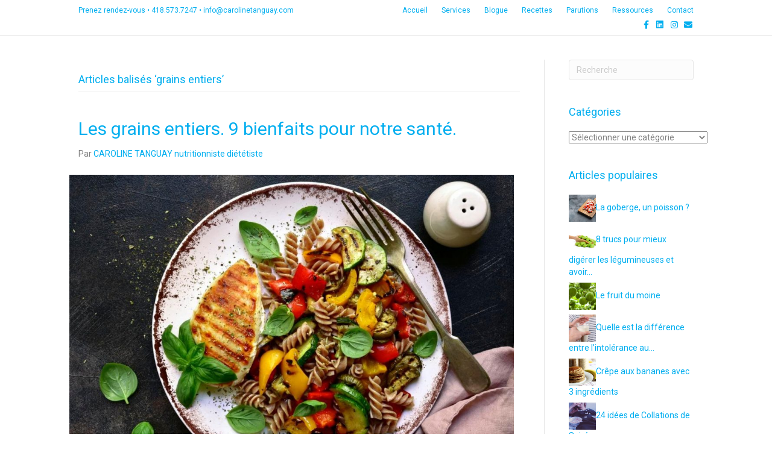

--- FILE ---
content_type: text/html; charset=UTF-8
request_url: https://carolinetanguay.com/tag/grains-entiers/
body_size: 12918
content:
<!DOCTYPE html>
<html lang="fr-FR">
<head>
<meta charset="UTF-8" />
<meta name='viewport' content='width=device-width, initial-scale=1.0' />
<meta http-equiv='X-UA-Compatible' content='IE=edge' />
<link rel="profile" href="https://gmpg.org/xfn/11" />
<meta name='robots' content='index, follow, max-image-preview:large, max-snippet:-1, max-video-preview:-1' />

	<!-- This site is optimized with the Yoast SEO plugin v26.7 - https://yoast.com/wordpress/plugins/seo/ -->
	<title>grains entiers Archives - Caroline Tanguay nutritionniste diététiste</title>
	<link rel="canonical" href="https://carolinetanguay.com/tag/grains-entiers/" />
	<meta property="og:locale" content="fr_FR" />
	<meta property="og:type" content="article" />
	<meta property="og:title" content="grains entiers Archives - Caroline Tanguay nutritionniste diététiste" />
	<meta property="og:url" content="https://carolinetanguay.com/tag/grains-entiers/" />
	<meta property="og:site_name" content="Caroline Tanguay nutritionniste diététiste" />
	<meta property="og:image" content="https://carolinetanguay.com/wp-content/uploads/2021/06/CTdtp_Facebook2021.jpg" />
	<meta property="og:image:width" content="820" />
	<meta property="og:image:height" content="340" />
	<meta property="og:image:type" content="image/jpeg" />
	<meta name="twitter:card" content="summary_large_image" />
	<script type="application/ld+json" class="yoast-schema-graph">{"@context":"https://schema.org","@graph":[{"@type":"CollectionPage","@id":"https://carolinetanguay.com/tag/grains-entiers/","url":"https://carolinetanguay.com/tag/grains-entiers/","name":"grains entiers Archives - Caroline Tanguay nutritionniste diététiste","isPartOf":{"@id":"https://carolinetanguay.com/#website"},"primaryImageOfPage":{"@id":"https://carolinetanguay.com/tag/grains-entiers/#primaryimage"},"image":{"@id":"https://carolinetanguay.com/tag/grains-entiers/#primaryimage"},"thumbnailUrl":"https://carolinetanguay.com/wp-content/uploads/2022/10/grains-entiers.jpg","breadcrumb":{"@id":"https://carolinetanguay.com/tag/grains-entiers/#breadcrumb"},"inLanguage":"fr-FR"},{"@type":"ImageObject","inLanguage":"fr-FR","@id":"https://carolinetanguay.com/tag/grains-entiers/#primaryimage","url":"https://carolinetanguay.com/wp-content/uploads/2022/10/grains-entiers.jpg","contentUrl":"https://carolinetanguay.com/wp-content/uploads/2022/10/grains-entiers.jpg","width":1284,"height":857,"caption":"Caroline Tanguay dtp"},{"@type":"BreadcrumbList","@id":"https://carolinetanguay.com/tag/grains-entiers/#breadcrumb","itemListElement":[{"@type":"ListItem","position":1,"name":"Accueil","item":"https://carolinetanguay.com/"},{"@type":"ListItem","position":2,"name":"grains entiers"}]},{"@type":"WebSite","@id":"https://carolinetanguay.com/#website","url":"https://carolinetanguay.com/","name":"Caroline Tanguay nutritionniste diététiste","description":"nutritionniste, diététiste et conférencière","publisher":{"@id":"https://carolinetanguay.com/#organization"},"potentialAction":[{"@type":"SearchAction","target":{"@type":"EntryPoint","urlTemplate":"https://carolinetanguay.com/?s={search_term_string}"},"query-input":{"@type":"PropertyValueSpecification","valueRequired":true,"valueName":"search_term_string"}}],"inLanguage":"fr-FR"},{"@type":"Organization","@id":"https://carolinetanguay.com/#organization","name":"Caroline Tanguay nutritionniste, diététiste et conférencière","url":"https://carolinetanguay.com/","logo":{"@type":"ImageObject","inLanguage":"fr-FR","@id":"https://carolinetanguay.com/#/schema/logo/image/","url":"https://carolinetanguay.com/wp-content/uploads/2021/06/CTdtp_Facebook2021.jpg","contentUrl":"https://carolinetanguay.com/wp-content/uploads/2021/06/CTdtp_Facebook2021.jpg","width":820,"height":340,"caption":"Caroline Tanguay nutritionniste, diététiste et conférencière"},"image":{"@id":"https://carolinetanguay.com/#/schema/logo/image/"},"sameAs":["https://www.facebook.com/CarolineTanguayDTPDietetisteNutritionniste/?fref=ts","https://www.instagram.com/caroline.tanguay.nutrition/","https://www.linkedin.com/in/caroline-tanguay-nutritionniste-diététiste/"]}]}</script>
	<!-- / Yoast SEO plugin. -->


<link rel='dns-prefetch' href='//www.googletagmanager.com' />
<link rel='dns-prefetch' href='//fonts.googleapis.com' />
<link href='https://fonts.gstatic.com' crossorigin rel='preconnect' />
<link rel="alternate" type="application/rss+xml" title="Caroline Tanguay nutritionniste diététiste &raquo; Flux" href="https://carolinetanguay.com/feed/" />
<link rel="alternate" type="application/rss+xml" title="Caroline Tanguay nutritionniste diététiste &raquo; Flux des commentaires" href="https://carolinetanguay.com/comments/feed/" />
<link rel="alternate" type="application/rss+xml" title="Caroline Tanguay nutritionniste diététiste &raquo; Flux de l’étiquette grains entiers" href="https://carolinetanguay.com/tag/grains-entiers/feed/" />
<style id='wp-img-auto-sizes-contain-inline-css'>
img:is([sizes=auto i],[sizes^="auto," i]){contain-intrinsic-size:3000px 1500px}
/*# sourceURL=wp-img-auto-sizes-contain-inline-css */
</style>
<style id='wp-emoji-styles-inline-css'>

	img.wp-smiley, img.emoji {
		display: inline !important;
		border: none !important;
		box-shadow: none !important;
		height: 1em !important;
		width: 1em !important;
		margin: 0 0.07em !important;
		vertical-align: -0.1em !important;
		background: none !important;
		padding: 0 !important;
	}
/*# sourceURL=wp-emoji-styles-inline-css */
</style>
<style id='wp-block-library-inline-css'>
:root{--wp-block-synced-color:#7a00df;--wp-block-synced-color--rgb:122,0,223;--wp-bound-block-color:var(--wp-block-synced-color);--wp-editor-canvas-background:#ddd;--wp-admin-theme-color:#007cba;--wp-admin-theme-color--rgb:0,124,186;--wp-admin-theme-color-darker-10:#006ba1;--wp-admin-theme-color-darker-10--rgb:0,107,160.5;--wp-admin-theme-color-darker-20:#005a87;--wp-admin-theme-color-darker-20--rgb:0,90,135;--wp-admin-border-width-focus:2px}@media (min-resolution:192dpi){:root{--wp-admin-border-width-focus:1.5px}}.wp-element-button{cursor:pointer}:root .has-very-light-gray-background-color{background-color:#eee}:root .has-very-dark-gray-background-color{background-color:#313131}:root .has-very-light-gray-color{color:#eee}:root .has-very-dark-gray-color{color:#313131}:root .has-vivid-green-cyan-to-vivid-cyan-blue-gradient-background{background:linear-gradient(135deg,#00d084,#0693e3)}:root .has-purple-crush-gradient-background{background:linear-gradient(135deg,#34e2e4,#4721fb 50%,#ab1dfe)}:root .has-hazy-dawn-gradient-background{background:linear-gradient(135deg,#faaca8,#dad0ec)}:root .has-subdued-olive-gradient-background{background:linear-gradient(135deg,#fafae1,#67a671)}:root .has-atomic-cream-gradient-background{background:linear-gradient(135deg,#fdd79a,#004a59)}:root .has-nightshade-gradient-background{background:linear-gradient(135deg,#330968,#31cdcf)}:root .has-midnight-gradient-background{background:linear-gradient(135deg,#020381,#2874fc)}:root{--wp--preset--font-size--normal:16px;--wp--preset--font-size--huge:42px}.has-regular-font-size{font-size:1em}.has-larger-font-size{font-size:2.625em}.has-normal-font-size{font-size:var(--wp--preset--font-size--normal)}.has-huge-font-size{font-size:var(--wp--preset--font-size--huge)}.has-text-align-center{text-align:center}.has-text-align-left{text-align:left}.has-text-align-right{text-align:right}.has-fit-text{white-space:nowrap!important}#end-resizable-editor-section{display:none}.aligncenter{clear:both}.items-justified-left{justify-content:flex-start}.items-justified-center{justify-content:center}.items-justified-right{justify-content:flex-end}.items-justified-space-between{justify-content:space-between}.screen-reader-text{border:0;clip-path:inset(50%);height:1px;margin:-1px;overflow:hidden;padding:0;position:absolute;width:1px;word-wrap:normal!important}.screen-reader-text:focus{background-color:#ddd;clip-path:none;color:#444;display:block;font-size:1em;height:auto;left:5px;line-height:normal;padding:15px 23px 14px;text-decoration:none;top:5px;width:auto;z-index:100000}html :where(.has-border-color){border-style:solid}html :where([style*=border-top-color]){border-top-style:solid}html :where([style*=border-right-color]){border-right-style:solid}html :where([style*=border-bottom-color]){border-bottom-style:solid}html :where([style*=border-left-color]){border-left-style:solid}html :where([style*=border-width]){border-style:solid}html :where([style*=border-top-width]){border-top-style:solid}html :where([style*=border-right-width]){border-right-style:solid}html :where([style*=border-bottom-width]){border-bottom-style:solid}html :where([style*=border-left-width]){border-left-style:solid}html :where(img[class*=wp-image-]){height:auto;max-width:100%}:where(figure){margin:0 0 1em}html :where(.is-position-sticky){--wp-admin--admin-bar--position-offset:var(--wp-admin--admin-bar--height,0px)}@media screen and (max-width:600px){html :where(.is-position-sticky){--wp-admin--admin-bar--position-offset:0px}}

/*# sourceURL=wp-block-library-inline-css */
</style><style id='global-styles-inline-css'>
:root{--wp--preset--aspect-ratio--square: 1;--wp--preset--aspect-ratio--4-3: 4/3;--wp--preset--aspect-ratio--3-4: 3/4;--wp--preset--aspect-ratio--3-2: 3/2;--wp--preset--aspect-ratio--2-3: 2/3;--wp--preset--aspect-ratio--16-9: 16/9;--wp--preset--aspect-ratio--9-16: 9/16;--wp--preset--color--black: #000000;--wp--preset--color--cyan-bluish-gray: #abb8c3;--wp--preset--color--white: #ffffff;--wp--preset--color--pale-pink: #f78da7;--wp--preset--color--vivid-red: #cf2e2e;--wp--preset--color--luminous-vivid-orange: #ff6900;--wp--preset--color--luminous-vivid-amber: #fcb900;--wp--preset--color--light-green-cyan: #7bdcb5;--wp--preset--color--vivid-green-cyan: #00d084;--wp--preset--color--pale-cyan-blue: #8ed1fc;--wp--preset--color--vivid-cyan-blue: #0693e3;--wp--preset--color--vivid-purple: #9b51e0;--wp--preset--color--fl-heading-text: #00aeef;--wp--preset--color--fl-body-bg: #ffffff;--wp--preset--color--fl-body-text: #808080;--wp--preset--color--fl-accent: #00aeef;--wp--preset--color--fl-accent-hover: #808080;--wp--preset--color--fl-topbar-bg: #ffffff;--wp--preset--color--fl-topbar-text: #00aeef;--wp--preset--color--fl-topbar-link: #00aeef;--wp--preset--color--fl-topbar-hover: #808080;--wp--preset--color--fl-header-bg: #ffffff;--wp--preset--color--fl-header-text: #00aeef;--wp--preset--color--fl-header-link: #00aeef;--wp--preset--color--fl-header-hover: #808080;--wp--preset--color--fl-nav-bg: #ffffff;--wp--preset--color--fl-nav-link: #00aeef;--wp--preset--color--fl-nav-hover: #808080;--wp--preset--color--fl-content-bg: #ffffff;--wp--preset--color--fl-footer-widgets-bg: #ffffff;--wp--preset--color--fl-footer-widgets-text: #00aeef;--wp--preset--color--fl-footer-widgets-link: #00aeef;--wp--preset--color--fl-footer-widgets-hover: #808080;--wp--preset--color--fl-footer-bg: #ffffff;--wp--preset--color--fl-footer-text: #00aeef;--wp--preset--color--fl-footer-link: #00aeef;--wp--preset--color--fl-footer-hover: #808080;--wp--preset--gradient--vivid-cyan-blue-to-vivid-purple: linear-gradient(135deg,rgb(6,147,227) 0%,rgb(155,81,224) 100%);--wp--preset--gradient--light-green-cyan-to-vivid-green-cyan: linear-gradient(135deg,rgb(122,220,180) 0%,rgb(0,208,130) 100%);--wp--preset--gradient--luminous-vivid-amber-to-luminous-vivid-orange: linear-gradient(135deg,rgb(252,185,0) 0%,rgb(255,105,0) 100%);--wp--preset--gradient--luminous-vivid-orange-to-vivid-red: linear-gradient(135deg,rgb(255,105,0) 0%,rgb(207,46,46) 100%);--wp--preset--gradient--very-light-gray-to-cyan-bluish-gray: linear-gradient(135deg,rgb(238,238,238) 0%,rgb(169,184,195) 100%);--wp--preset--gradient--cool-to-warm-spectrum: linear-gradient(135deg,rgb(74,234,220) 0%,rgb(151,120,209) 20%,rgb(207,42,186) 40%,rgb(238,44,130) 60%,rgb(251,105,98) 80%,rgb(254,248,76) 100%);--wp--preset--gradient--blush-light-purple: linear-gradient(135deg,rgb(255,206,236) 0%,rgb(152,150,240) 100%);--wp--preset--gradient--blush-bordeaux: linear-gradient(135deg,rgb(254,205,165) 0%,rgb(254,45,45) 50%,rgb(107,0,62) 100%);--wp--preset--gradient--luminous-dusk: linear-gradient(135deg,rgb(255,203,112) 0%,rgb(199,81,192) 50%,rgb(65,88,208) 100%);--wp--preset--gradient--pale-ocean: linear-gradient(135deg,rgb(255,245,203) 0%,rgb(182,227,212) 50%,rgb(51,167,181) 100%);--wp--preset--gradient--electric-grass: linear-gradient(135deg,rgb(202,248,128) 0%,rgb(113,206,126) 100%);--wp--preset--gradient--midnight: linear-gradient(135deg,rgb(2,3,129) 0%,rgb(40,116,252) 100%);--wp--preset--font-size--small: 13px;--wp--preset--font-size--medium: 20px;--wp--preset--font-size--large: 36px;--wp--preset--font-size--x-large: 42px;--wp--preset--spacing--20: 0.44rem;--wp--preset--spacing--30: 0.67rem;--wp--preset--spacing--40: 1rem;--wp--preset--spacing--50: 1.5rem;--wp--preset--spacing--60: 2.25rem;--wp--preset--spacing--70: 3.38rem;--wp--preset--spacing--80: 5.06rem;--wp--preset--shadow--natural: 6px 6px 9px rgba(0, 0, 0, 0.2);--wp--preset--shadow--deep: 12px 12px 50px rgba(0, 0, 0, 0.4);--wp--preset--shadow--sharp: 6px 6px 0px rgba(0, 0, 0, 0.2);--wp--preset--shadow--outlined: 6px 6px 0px -3px rgb(255, 255, 255), 6px 6px rgb(0, 0, 0);--wp--preset--shadow--crisp: 6px 6px 0px rgb(0, 0, 0);}:where(.is-layout-flex){gap: 0.5em;}:where(.is-layout-grid){gap: 0.5em;}body .is-layout-flex{display: flex;}.is-layout-flex{flex-wrap: wrap;align-items: center;}.is-layout-flex > :is(*, div){margin: 0;}body .is-layout-grid{display: grid;}.is-layout-grid > :is(*, div){margin: 0;}:where(.wp-block-columns.is-layout-flex){gap: 2em;}:where(.wp-block-columns.is-layout-grid){gap: 2em;}:where(.wp-block-post-template.is-layout-flex){gap: 1.25em;}:where(.wp-block-post-template.is-layout-grid){gap: 1.25em;}.has-black-color{color: var(--wp--preset--color--black) !important;}.has-cyan-bluish-gray-color{color: var(--wp--preset--color--cyan-bluish-gray) !important;}.has-white-color{color: var(--wp--preset--color--white) !important;}.has-pale-pink-color{color: var(--wp--preset--color--pale-pink) !important;}.has-vivid-red-color{color: var(--wp--preset--color--vivid-red) !important;}.has-luminous-vivid-orange-color{color: var(--wp--preset--color--luminous-vivid-orange) !important;}.has-luminous-vivid-amber-color{color: var(--wp--preset--color--luminous-vivid-amber) !important;}.has-light-green-cyan-color{color: var(--wp--preset--color--light-green-cyan) !important;}.has-vivid-green-cyan-color{color: var(--wp--preset--color--vivid-green-cyan) !important;}.has-pale-cyan-blue-color{color: var(--wp--preset--color--pale-cyan-blue) !important;}.has-vivid-cyan-blue-color{color: var(--wp--preset--color--vivid-cyan-blue) !important;}.has-vivid-purple-color{color: var(--wp--preset--color--vivid-purple) !important;}.has-black-background-color{background-color: var(--wp--preset--color--black) !important;}.has-cyan-bluish-gray-background-color{background-color: var(--wp--preset--color--cyan-bluish-gray) !important;}.has-white-background-color{background-color: var(--wp--preset--color--white) !important;}.has-pale-pink-background-color{background-color: var(--wp--preset--color--pale-pink) !important;}.has-vivid-red-background-color{background-color: var(--wp--preset--color--vivid-red) !important;}.has-luminous-vivid-orange-background-color{background-color: var(--wp--preset--color--luminous-vivid-orange) !important;}.has-luminous-vivid-amber-background-color{background-color: var(--wp--preset--color--luminous-vivid-amber) !important;}.has-light-green-cyan-background-color{background-color: var(--wp--preset--color--light-green-cyan) !important;}.has-vivid-green-cyan-background-color{background-color: var(--wp--preset--color--vivid-green-cyan) !important;}.has-pale-cyan-blue-background-color{background-color: var(--wp--preset--color--pale-cyan-blue) !important;}.has-vivid-cyan-blue-background-color{background-color: var(--wp--preset--color--vivid-cyan-blue) !important;}.has-vivid-purple-background-color{background-color: var(--wp--preset--color--vivid-purple) !important;}.has-black-border-color{border-color: var(--wp--preset--color--black) !important;}.has-cyan-bluish-gray-border-color{border-color: var(--wp--preset--color--cyan-bluish-gray) !important;}.has-white-border-color{border-color: var(--wp--preset--color--white) !important;}.has-pale-pink-border-color{border-color: var(--wp--preset--color--pale-pink) !important;}.has-vivid-red-border-color{border-color: var(--wp--preset--color--vivid-red) !important;}.has-luminous-vivid-orange-border-color{border-color: var(--wp--preset--color--luminous-vivid-orange) !important;}.has-luminous-vivid-amber-border-color{border-color: var(--wp--preset--color--luminous-vivid-amber) !important;}.has-light-green-cyan-border-color{border-color: var(--wp--preset--color--light-green-cyan) !important;}.has-vivid-green-cyan-border-color{border-color: var(--wp--preset--color--vivid-green-cyan) !important;}.has-pale-cyan-blue-border-color{border-color: var(--wp--preset--color--pale-cyan-blue) !important;}.has-vivid-cyan-blue-border-color{border-color: var(--wp--preset--color--vivid-cyan-blue) !important;}.has-vivid-purple-border-color{border-color: var(--wp--preset--color--vivid-purple) !important;}.has-vivid-cyan-blue-to-vivid-purple-gradient-background{background: var(--wp--preset--gradient--vivid-cyan-blue-to-vivid-purple) !important;}.has-light-green-cyan-to-vivid-green-cyan-gradient-background{background: var(--wp--preset--gradient--light-green-cyan-to-vivid-green-cyan) !important;}.has-luminous-vivid-amber-to-luminous-vivid-orange-gradient-background{background: var(--wp--preset--gradient--luminous-vivid-amber-to-luminous-vivid-orange) !important;}.has-luminous-vivid-orange-to-vivid-red-gradient-background{background: var(--wp--preset--gradient--luminous-vivid-orange-to-vivid-red) !important;}.has-very-light-gray-to-cyan-bluish-gray-gradient-background{background: var(--wp--preset--gradient--very-light-gray-to-cyan-bluish-gray) !important;}.has-cool-to-warm-spectrum-gradient-background{background: var(--wp--preset--gradient--cool-to-warm-spectrum) !important;}.has-blush-light-purple-gradient-background{background: var(--wp--preset--gradient--blush-light-purple) !important;}.has-blush-bordeaux-gradient-background{background: var(--wp--preset--gradient--blush-bordeaux) !important;}.has-luminous-dusk-gradient-background{background: var(--wp--preset--gradient--luminous-dusk) !important;}.has-pale-ocean-gradient-background{background: var(--wp--preset--gradient--pale-ocean) !important;}.has-electric-grass-gradient-background{background: var(--wp--preset--gradient--electric-grass) !important;}.has-midnight-gradient-background{background: var(--wp--preset--gradient--midnight) !important;}.has-small-font-size{font-size: var(--wp--preset--font-size--small) !important;}.has-medium-font-size{font-size: var(--wp--preset--font-size--medium) !important;}.has-large-font-size{font-size: var(--wp--preset--font-size--large) !important;}.has-x-large-font-size{font-size: var(--wp--preset--font-size--x-large) !important;}
/*# sourceURL=global-styles-inline-css */
</style>

<style id='classic-theme-styles-inline-css'>
/*! This file is auto-generated */
.wp-block-button__link{color:#fff;background-color:#32373c;border-radius:9999px;box-shadow:none;text-decoration:none;padding:calc(.667em + 2px) calc(1.333em + 2px);font-size:1.125em}.wp-block-file__button{background:#32373c;color:#fff;text-decoration:none}
/*# sourceURL=/wp-includes/css/classic-themes.min.css */
</style>
<link rel='stylesheet' id='jquery-magnificpopup-css' href='https://carolinetanguay.com/wp-content/plugins/bb-plugin/css/jquery.magnificpopup.min.css?ver=2.10.0.5' media='all' />
<link rel='stylesheet' id='bootstrap-css' href='https://carolinetanguay.com/wp-content/themes/bb-theme/css/bootstrap.min.css?ver=1.7.19.1' media='all' />
<link rel='stylesheet' id='fl-automator-skin-css' href='https://carolinetanguay.com/wp-content/uploads/bb-theme/skin-693d711a4564f.css?ver=1.7.19.1' media='all' />
<link rel='stylesheet' id='fl-builder-google-fonts-30ec7cfa220c44d96d952e3392828f95-css' href='//fonts.googleapis.com/css?family=Roboto%3A300%2C400%2C700%2C400&#038;ver=6.9' media='all' />

<!-- Extrait de code de la balise Google (gtag.js) ajouté par Site Kit -->
<!-- Extrait Google Analytics ajouté par Site Kit -->
<script src="https://www.googletagmanager.com/gtag/js?id=G-RYMKZ5G376" id="google_gtagjs-js" async></script>
<script id="google_gtagjs-js-after">
window.dataLayer = window.dataLayer || [];function gtag(){dataLayer.push(arguments);}
gtag("set","linker",{"domains":["carolinetanguay.com"]});
gtag("js", new Date());
gtag("set", "developer_id.dZTNiMT", true);
gtag("config", "G-RYMKZ5G376");
//# sourceURL=google_gtagjs-js-after
</script>
<script src="https://carolinetanguay.com/wp-includes/js/jquery/jquery.min.js?ver=3.7.1" id="jquery-core-js"></script>
<script src="https://carolinetanguay.com/wp-includes/js/jquery/jquery-migrate.min.js?ver=3.4.1" id="jquery-migrate-js"></script>
<link rel="https://api.w.org/" href="https://carolinetanguay.com/wp-json/" /><link rel="alternate" title="JSON" type="application/json" href="https://carolinetanguay.com/wp-json/wp/v2/tags/1143" /><link rel="EditURI" type="application/rsd+xml" title="RSD" href="https://carolinetanguay.com/xmlrpc.php?rsd" />
<meta name="generator" content="WordPress 6.9" />
<meta name="generator" content="Site Kit by Google 1.170.0" />
<!-- Balises Meta Google AdSense ajoutées par Site Kit -->
<meta name="google-adsense-platform-account" content="ca-host-pub-2644536267352236">
<meta name="google-adsense-platform-domain" content="sitekit.withgoogle.com">
<!-- Fin des balises Meta End Google AdSense ajoutées par Site Kit -->
<link rel="icon" href="https://carolinetanguay.com/wp-content/uploads/2017/03/Logo-01-150x150.png" sizes="32x32" />
<link rel="icon" href="https://carolinetanguay.com/wp-content/uploads/2017/03/Logo-01-300x300.png" sizes="192x192" />
<link rel="apple-touch-icon" href="https://carolinetanguay.com/wp-content/uploads/2017/03/Logo-01-300x300.png" />
<meta name="msapplication-TileImage" content="https://carolinetanguay.com/wp-content/uploads/2017/03/Logo-01-300x300.png" />
<!-- Global site tag (gtag.js) - Google Ads: 962845779 -->
<script async src="https://www.googletagmanager.com/gtag/js?id=AW-962845779"></script>
<script>
  window.dataLayer = window.dataLayer || [];
  function gtag(){dataLayer.push(arguments);}
  gtag('js', new Date());

  gtag('config', 'AW-962845779');
</script>
<link rel="stylesheet" href="https://carolinetanguay.com/wp-content/themes/bb-theme-child/style.css" /><link rel='stylesheet' id='font-awesome-5-css' href='https://carolinetanguay.com/wp-content/plugins/bb-plugin/fonts/fontawesome/5.15.4/css/all.min.css?ver=2.10.0.5' media='all' />
</head>
<body class="archive tag tag-grains-entiers tag-1143 wp-theme-bb-theme wp-child-theme-bb-theme-child fl-builder-2-10-0-5 fl-theme-1-7-19-1 fl-no-js fl-framework-bootstrap fl-preset-bold fl-full-width fl-scroll-to-top fl-search-active" itemscope="itemscope" itemtype="https://schema.org/WebPage">
<script>
  gtag('config', 'AW-962845779/0EEaCJbY3IkBENO4j8sD', {
    'phone_conversion_number': '(418) 573-7247'
  });
</script>

<a aria-label="Aller au contenu" class="fl-screen-reader-text" href="#fl-main-content">Aller au contenu</a><div class="fl-page">
	<header class="fl-page-header fl-page-header-fixed fl-page-nav-right fl-page-nav-toggle-icon fl-page-nav-toggle-visible-mobile"  role="banner">
	<div class="fl-page-header-wrap">
		<div class="fl-page-header-container container">
			<div class="fl-page-header-row row">
				<div class="col-sm-12 col-md-3 fl-page-logo-wrap">
					<div class="fl-page-header-logo">
						<a href="https://carolinetanguay.com/"><img class="fl-logo-img" loading="false" data-no-lazy="1"   itemscope itemtype="https://schema.org/ImageObject" src="https://carolinetanguay.com/wp-content/uploads/2018/06/Caroline_Tanguay_logo.png" data-retina="" title="" width="800" data-width="800" height="157" data-height="157" alt="Caroline Tanguay nutritionniste diététiste" /><meta itemprop="name" content="Caroline Tanguay nutritionniste diététiste" /></a>
					</div>
				</div>
				<div class="col-sm-12 col-md-9 fl-page-fixed-nav-wrap">
					<div class="fl-page-nav-wrap">
						<nav class="fl-page-nav fl-nav navbar navbar-default navbar-expand-md" aria-label="Menu de l&#039;en-tête" role="navigation">
							<button type="button" class="navbar-toggle navbar-toggler" data-toggle="collapse" data-target=".fl-page-nav-collapse">
								<span><i class="fas fa-bars" aria-hidden="true"></i><span class="sr-only">Menu</span></span>
							</button>
							<div class="fl-page-nav-collapse collapse navbar-collapse">
								<ul id="menu-principal" class="nav navbar-nav navbar-right menu fl-theme-menu"><li id="menu-item-37" class="menu-item menu-item-type-post_type menu-item-object-page menu-item-home menu-item-has-children menu-item-37 nav-item"><a href="https://carolinetanguay.com/" class="nav-link">Accueil</a><div class="fl-submenu-icon-wrap"><span class="fl-submenu-toggle-icon"></span></div>
<ul class="sub-menu">
	<li id="menu-item-159" class="menu-item menu-item-type-post_type menu-item-object-page menu-item-159 nav-item"><a href="https://carolinetanguay.com/a-propos/" class="nav-link">À propos</a></li>
	<li id="menu-item-1404" class="menu-item menu-item-type-custom menu-item-object-custom menu-item-home menu-item-1404 nav-item"><a href="https://carolinetanguay.com/#equipe" class="nav-link">L&rsquo;équipe</a></li>
	<li id="menu-item-3369" class="menu-item menu-item-type-post_type menu-item-object-page menu-item-3369 nav-item"><a href="https://carolinetanguay.com/temoignages/" class="nav-link">Témoignages</a></li>
	<li id="menu-item-3219" class="menu-item menu-item-type-custom menu-item-object-custom menu-item-home menu-item-3219 nav-item"><a href="https://carolinetanguay.com/#cliniques" class="nav-link">Les cliniques</a></li>
</ul>
</li>
<li id="menu-item-34" class="menu-item menu-item-type-post_type menu-item-object-page menu-item-has-children menu-item-34 nav-item"><a href="https://carolinetanguay.com/services/" class="nav-link">Services</a><div class="fl-submenu-icon-wrap"><span class="fl-submenu-toggle-icon"></span></div>
<ul class="sub-menu">
	<li id="menu-item-1226" class="menu-item menu-item-type-custom menu-item-object-custom menu-item-1226 nav-item"><a href="https://carolinetanguay.com/services/#entreprises" class="nav-link">Aux Entreprises</a></li>
	<li id="menu-item-1227" class="menu-item menu-item-type-custom menu-item-object-custom menu-item-1227 nav-item"><a href="https://carolinetanguay.com/services/#particuliers" class="nav-link">Aux Particuliers</a></li>
</ul>
</li>
<li id="menu-item-36" class="menu-item menu-item-type-post_type menu-item-object-page menu-item-36 nav-item"><a href="https://carolinetanguay.com/articles/" class="nav-link">Blogue</a></li>
<li id="menu-item-1534" class="menu-item menu-item-type-taxonomy menu-item-object-category menu-item-has-children menu-item-1534 nav-item"><a href="https://carolinetanguay.com/category/recettes-cuisiner/" class="nav-link">Recettes</a><div class="fl-submenu-icon-wrap"><span class="fl-submenu-toggle-icon"></span></div>
<ul class="sub-menu">
	<li id="menu-item-3361" class="menu-item menu-item-type-taxonomy menu-item-object-category menu-item-3361 nav-item"><a href="https://carolinetanguay.com/category/recettes-cuisiner/a-boire/" class="nav-link">À boire</a></li>
	<li id="menu-item-3362" class="menu-item menu-item-type-taxonomy menu-item-object-category menu-item-3362 nav-item"><a href="https://carolinetanguay.com/category/recettes-cuisiner/collations/" class="nav-link">Collations</a></li>
	<li id="menu-item-3137" class="menu-item menu-item-type-taxonomy menu-item-object-category menu-item-3137 nav-item"><a href="https://carolinetanguay.com/category/recettes-cuisiner/dejeuners/" class="nav-link">Déjeuners</a></li>
	<li id="menu-item-3135" class="menu-item menu-item-type-taxonomy menu-item-object-category menu-item-3135 nav-item"><a href="https://carolinetanguay.com/category/recettes-cuisiner/desserts/" class="nav-link">Desserts</a></li>
	<li id="menu-item-3133" class="menu-item menu-item-type-taxonomy menu-item-object-category menu-item-3133 nav-item"><a href="https://carolinetanguay.com/category/recettes-cuisiner/repas/" class="nav-link">Repas</a></li>
	<li id="menu-item-3136" class="menu-item menu-item-type-taxonomy menu-item-object-category menu-item-3136 nav-item"><a href="https://carolinetanguay.com/category/recettes-cuisiner/salades/" class="nav-link">Salades</a></li>
	<li id="menu-item-3367" class="menu-item menu-item-type-taxonomy menu-item-object-category menu-item-3367 nav-item"><a href="https://carolinetanguay.com/category/recettes-cuisiner/soupes/" class="nav-link">Soupes</a></li>
	<li id="menu-item-3368" class="menu-item menu-item-type-taxonomy menu-item-object-category menu-item-3368 nav-item"><a href="https://carolinetanguay.com/category/recettes-cuisiner/trempettes/" class="nav-link">Trempettes</a></li>
</ul>
</li>
<li id="menu-item-529" class="menu-item menu-item-type-post_type menu-item-object-page menu-item-529 nav-item"><a href="https://carolinetanguay.com/parutions/" class="nav-link">Parutions</a></li>
<li id="menu-item-33" class="menu-item menu-item-type-post_type menu-item-object-page menu-item-33 nav-item"><a href="https://carolinetanguay.com/ressources/" class="nav-link">Ressources</a></li>
<li id="menu-item-29" class="menu-item menu-item-type-post_type menu-item-object-page menu-item-29 nav-item"><a href="https://carolinetanguay.com/contact/" class="nav-link">Contact</a></li>
</ul>							</div>
						</nav>
					</div>
				</div>
			</div>
		</div>
	</div>
</header><!-- .fl-page-header-fixed -->
<div class="fl-page-bar">
	<div class="fl-page-bar-container container">
		<div class="fl-page-bar-row row">
			<div class="col-sm-6 col-md-6 text-left clearfix"><div class="fl-page-bar-text fl-page-bar-text-1">Prenez rendez-vous • <a href="tel:+14185737247">418.573.7247</a> • <a href="mailto:info@carolinetanguay.com">info@carolinetanguay.com</a>
</div></div>			<div class="col-sm-6 col-md-6 text-right clearfix">		<nav class="top-bar-nav" aria-label="Menu de la barre du haut" itemscope="itemscope" itemtype="https://schema.org/SiteNavigationElement" role="navigation">
			<ul id="menu-principal-1" class="fl-page-bar-nav nav navbar-nav menu"><li class="menu-item menu-item-type-post_type menu-item-object-page menu-item-home menu-item-has-children menu-item-37 nav-item"><a href="https://carolinetanguay.com/" class="nav-link">Accueil</a>
<ul class="sub-menu">
	<li class="menu-item menu-item-type-post_type menu-item-object-page menu-item-159 nav-item"><a href="https://carolinetanguay.com/a-propos/" class="nav-link">À propos</a></li>
	<li class="menu-item menu-item-type-custom menu-item-object-custom menu-item-home menu-item-1404 nav-item"><a href="https://carolinetanguay.com/#equipe" class="nav-link">L&rsquo;équipe</a></li>
	<li class="menu-item menu-item-type-post_type menu-item-object-page menu-item-3369 nav-item"><a href="https://carolinetanguay.com/temoignages/" class="nav-link">Témoignages</a></li>
	<li class="menu-item menu-item-type-custom menu-item-object-custom menu-item-home menu-item-3219 nav-item"><a href="https://carolinetanguay.com/#cliniques" class="nav-link">Les cliniques</a></li>
</ul>
</li>
<li class="menu-item menu-item-type-post_type menu-item-object-page menu-item-has-children menu-item-34 nav-item"><a href="https://carolinetanguay.com/services/" class="nav-link">Services</a>
<ul class="sub-menu">
	<li class="menu-item menu-item-type-custom menu-item-object-custom menu-item-1226 nav-item"><a href="https://carolinetanguay.com/services/#entreprises" class="nav-link">Aux Entreprises</a></li>
	<li class="menu-item menu-item-type-custom menu-item-object-custom menu-item-1227 nav-item"><a href="https://carolinetanguay.com/services/#particuliers" class="nav-link">Aux Particuliers</a></li>
</ul>
</li>
<li class="menu-item menu-item-type-post_type menu-item-object-page menu-item-36 nav-item"><a href="https://carolinetanguay.com/articles/" class="nav-link">Blogue</a></li>
<li class="menu-item menu-item-type-taxonomy menu-item-object-category menu-item-has-children menu-item-1534 nav-item"><a href="https://carolinetanguay.com/category/recettes-cuisiner/" class="nav-link">Recettes</a>
<ul class="sub-menu">
	<li class="menu-item menu-item-type-taxonomy menu-item-object-category menu-item-3361 nav-item"><a href="https://carolinetanguay.com/category/recettes-cuisiner/a-boire/" class="nav-link">À boire</a></li>
	<li class="menu-item menu-item-type-taxonomy menu-item-object-category menu-item-3362 nav-item"><a href="https://carolinetanguay.com/category/recettes-cuisiner/collations/" class="nav-link">Collations</a></li>
	<li class="menu-item menu-item-type-taxonomy menu-item-object-category menu-item-3137 nav-item"><a href="https://carolinetanguay.com/category/recettes-cuisiner/dejeuners/" class="nav-link">Déjeuners</a></li>
	<li class="menu-item menu-item-type-taxonomy menu-item-object-category menu-item-3135 nav-item"><a href="https://carolinetanguay.com/category/recettes-cuisiner/desserts/" class="nav-link">Desserts</a></li>
	<li class="menu-item menu-item-type-taxonomy menu-item-object-category menu-item-3133 nav-item"><a href="https://carolinetanguay.com/category/recettes-cuisiner/repas/" class="nav-link">Repas</a></li>
	<li class="menu-item menu-item-type-taxonomy menu-item-object-category menu-item-3136 nav-item"><a href="https://carolinetanguay.com/category/recettes-cuisiner/salades/" class="nav-link">Salades</a></li>
	<li class="menu-item menu-item-type-taxonomy menu-item-object-category menu-item-3367 nav-item"><a href="https://carolinetanguay.com/category/recettes-cuisiner/soupes/" class="nav-link">Soupes</a></li>
	<li class="menu-item menu-item-type-taxonomy menu-item-object-category menu-item-3368 nav-item"><a href="https://carolinetanguay.com/category/recettes-cuisiner/trempettes/" class="nav-link">Trempettes</a></li>
</ul>
</li>
<li class="menu-item menu-item-type-post_type menu-item-object-page menu-item-529 nav-item"><a href="https://carolinetanguay.com/parutions/" class="nav-link">Parutions</a></li>
<li class="menu-item menu-item-type-post_type menu-item-object-page menu-item-33 nav-item"><a href="https://carolinetanguay.com/ressources/" class="nav-link">Ressources</a></li>
<li class="menu-item menu-item-type-post_type menu-item-object-page menu-item-29 nav-item"><a href="https://carolinetanguay.com/contact/" class="nav-link">Contact</a></li>
</ul></nav>	<div class="fl-social-icons">
	<a href="https://www.facebook.com/CarolineTanguaynutritionniste/" target="_blank" rel="noopener noreferrer"><span class="sr-only">Facebook</span><i aria-hidden="true" class="fab fa-facebook-f mono"></i></a><a href="https://www.linkedin.com/in/caroline-tanguay-nutritionniste-di%C3%A9t%C3%A9tiste/" target="_blank" rel="noopener noreferrer"><span class="sr-only">Linkedin</span><i aria-hidden="true" class="fab fa-linkedin mono"></i></a><a href="https://www.instagram.com/caroline.tanguay.nutrition/" target="_blank" rel="noopener noreferrer"><span class="sr-only">Instagram</span><i aria-hidden="true" class="fab fa-instagram mono"></i></a><a href="mailto:info@carolinetanguay.com"  rel="noopener noreferrer"><span class="sr-only">Email</span><i aria-hidden="true" class="fas fa-envelope mono"></i></a></div>
</div>		</div>
	</div>
</div><!-- .fl-page-bar -->
	<div id="fl-main-content" class="fl-page-content" itemprop="mainContentOfPage" role="main">

		
<div class="fl-archive container">
	<div class="row">

		
		<div class="fl-content fl-content-left col-md-9" itemscope="itemscope" itemtype="https://schema.org/Blog">

			<header class="fl-archive-header" role="banner">
	<h1 class="fl-archive-title">Articles balisés &#8216;grains entiers&#8217;</h1>
</header>

			
									<article class="fl-post post-2507 post type-post status-publish format-standard has-post-thumbnail hentry category-mieux-comprendre-lalimentation tag-catelli tag-grain tag-grain-entier tag-grains tag-grains-entiers tag-pate-catelli tag-pates-a-farine-blanche tag-pates-a-farine-blanchie tag-pates-a-grains-entiers tag-pates-catelli tag-spaghetti tag-spaghetti-a-grains-entiers" id="fl-post-2507" itemscope="itemscope" itemtype="https://schema.org/BlogPosting">

				
	<header class="fl-post-header">
		<h2 class="fl-post-title" itemprop="headline">
			<a href="https://carolinetanguay.com/les-grains-entiers-9-bienfaits-pour-notre-sante/" rel="bookmark" title="Les grains entiers. 9 bienfaits pour notre santé.">Les grains entiers. 9 bienfaits pour notre santé.</a>
					</h2>
		<div class="fl-post-meta fl-post-meta-top"><span class="fl-post-author">Par <a href="https://carolinetanguay.com/author/admin/"><span>CAROLINE TANGUAY nutritionniste diététiste</span></a></span></div><meta itemscope itemprop="mainEntityOfPage" itemtype="https://schema.org/WebPage" itemid="https://carolinetanguay.com/les-grains-entiers-9-bienfaits-pour-notre-sante/" content="Les grains entiers. 9 bienfaits pour notre santé." /><meta itemprop="datePublished" content="2022-10-29" /><meta itemprop="dateModified" content="2022-10-29" /><div itemprop="publisher" itemscope itemtype="https://schema.org/Organization"><meta itemprop="name" content="Caroline Tanguay nutritionniste diététiste"><div itemprop="logo" itemscope itemtype="https://schema.org/ImageObject"><meta itemprop="url" content="https://carolinetanguay.com/wp-content/uploads/2018/06/Caroline_Tanguay_logo.png"></div></div><div itemscope itemprop="author" itemtype="https://schema.org/Person"><meta itemprop="url" content="https://carolinetanguay.com/author/admin/" /><meta itemprop="name" content="CAROLINE TANGUAY nutritionniste diététiste" /></div><div itemscope itemprop="image" itemtype="https://schema.org/ImageObject"><meta itemprop="url" content="https://carolinetanguay.com/wp-content/uploads/2022/10/grains-entiers.jpg" /><meta itemprop="width" content="1284" /><meta itemprop="height" content="857" /></div><div itemprop="interactionStatistic" itemscope itemtype="https://schema.org/InteractionCounter"><meta itemprop="interactionType" content="https://schema.org/CommentAction" /><meta itemprop="userInteractionCount" content="0" /></div>	</header><!-- .fl-post-header -->

			
				<div class="row fl-post-image-beside-wrap">
			<div class="fl-post-image-beside">
				<div class="fl-post-thumb">
					<a href="https://carolinetanguay.com/les-grains-entiers-9-bienfaits-pour-notre-sante/" rel="bookmark" title="Les grains entiers. 9 bienfaits pour notre santé.">
						<img width="1024" height="683" src="https://carolinetanguay.com/wp-content/uploads/2022/10/grains-entiers-1024x683.jpg" class="attachment-large size-large wp-post-image" alt="Les grains entiers. 9 bienfaits pour notre santé." aria-label="Les grains entiers. 9 bienfaits pour notre santé." decoding="async" fetchpriority="high" srcset="https://carolinetanguay.com/wp-content/uploads/2022/10/grains-entiers-1024x683.jpg 1024w, https://carolinetanguay.com/wp-content/uploads/2022/10/grains-entiers-300x200.jpg 300w, https://carolinetanguay.com/wp-content/uploads/2022/10/grains-entiers-768x513.jpg 768w, https://carolinetanguay.com/wp-content/uploads/2022/10/grains-entiers.jpg 1284w" sizes="(max-width: 1024px) 100vw, 1024px" />					</a>
				</div>
			</div>
			<div class="fl-post-content-beside">
					<div class="fl-post-content clearfix" itemprop="text">
		<p>Les grains entiers, qui sont élevés en fibres alimentaires, sont de plus en plus étudiés et plusieurs effets positifs sont désormais connus.</p>
<a class="fl-post-more-link" href="https://carolinetanguay.com/les-grains-entiers-9-bienfaits-pour-notre-sante/">Lire la suite</a>	</div><!-- .fl-post-content -->

					</div>
	</div>
	
</article>
<!-- .fl-post -->
				
				
			
		</div>

		<div class="fl-sidebar  fl-sidebar-right fl-sidebar-display-desktop col-md-3" itemscope="itemscope" itemtype="https://schema.org/WPSideBar">
		<aside id="search-2" class="fl-widget widget_search"><form aria-label="Recherche" method="get" role="search" action="https://carolinetanguay.com/" title="Entrez mot(s) clé pour rechercher.">
	<input aria-label="Recherche" type="search" class="fl-search-input form-control" name="s" placeholder="Recherche"  value="" onfocus="if (this.value === 'Recherche') { this.value = ''; }" onblur="if (this.value === '') this.value='Recherche';" />
</form>
</aside><aside id="categories-2" class="fl-widget widget_categories"><h4 class="fl-widget-title">Catégories</h4><form action="https://carolinetanguay.com" method="get"><label class="screen-reader-text" for="cat">Catégories</label><select  name='cat' id='cat' class='postform'>
	<option value='-1'>Sélectionner une catégorie</option>
	<option class="level-0" value="2032">À boire</option>
	<option class="level-0" value="2590">Adulte</option>
	<option class="level-0" value="2589">Aîné(e)</option>
	<option class="level-0" value="2030">Collations</option>
	<option class="level-0" value="3">Comportement alimentaire</option>
	<option class="level-0" value="2031">Déjeuners</option>
	<option class="level-0" value="2029">Desserts</option>
	<option class="level-0" value="794">Diététiste nutritionniste</option>
	<option class="level-0" value="5">Étiquettes</option>
	<option class="level-0" value="6">Grossesse</option>
	<option class="level-0" value="7">Mieux comprendre l&rsquo;alimentation</option>
	<option class="level-0" value="8">Nutrition et maladies</option>
	<option class="level-0" value="353">Parutions</option>
	<option class="level-0" value="9">Perte de poids</option>
	<option class="level-0" value="2944">Pourquoi consulter</option>
	<option class="level-0" value="4">Recettes / Cuisiner</option>
	<option class="level-0" value="2028">Repas</option>
	<option class="level-0" value="2027">Salades</option>
	<option class="level-0" value="2014">Soupes</option>
	<option class="level-0" value="10">Suppléments alimentaires</option>
	<option class="level-0" value="298">Témoignages</option>
	<option class="level-0" value="2588">Temps des fêtes</option>
	<option class="level-0" value="2835">Top 10</option>
	<option class="level-0" value="2655">Trempettes</option>
	<option class="level-0" value="1">Uncategorized</option>
</select>
</form><script>
( ( dropdownId ) => {
	const dropdown = document.getElementById( dropdownId );
	function onSelectChange() {
		setTimeout( () => {
			if ( 'escape' === dropdown.dataset.lastkey ) {
				return;
			}
			if ( dropdown.value && parseInt( dropdown.value ) > 0 && dropdown instanceof HTMLSelectElement ) {
				dropdown.parentElement.submit();
			}
		}, 250 );
	}
	function onKeyUp( event ) {
		if ( 'Escape' === event.key ) {
			dropdown.dataset.lastkey = 'escape';
		} else {
			delete dropdown.dataset.lastkey;
		}
	}
	function onClick() {
		delete dropdown.dataset.lastkey;
	}
	dropdown.addEventListener( 'keyup', onKeyUp );
	dropdown.addEventListener( 'click', onClick );
	dropdown.addEventListener( 'change', onSelectChange );
})( "cat" );

//# sourceURL=WP_Widget_Categories%3A%3Awidget
</script>
</aside><aside id="widget_tptn_pop-2" class="fl-widget tptn_posts_list_widget"><h4 class="fl-widget-title">Articles populaires</h4><div class="tptn_posts  tptn_posts_widget tptn_posts_widget-widget_tptn_pop-2    "><ul><li><a href="https://carolinetanguay.com/la-goberge-un-poisson/"     class="tptn_link"><img width="45" height="45" src="https://carolinetanguay.com/wp-content/uploads/2022/08/Goberge-150x150.jpg" class="tptn_featured tptn_thumb size-thumbnail" alt="La goberge, un poisson ?" style="" title="La goberge, un poisson  ? " decoding="async" loading="lazy" /></a><span class="tptn_after_thumb"><a href="https://carolinetanguay.com/la-goberge-un-poisson/"     class="tptn_link"><span class="tptn_title">La goberge, un poisson ? </span></a></span></li><li><a href="https://carolinetanguay.com/8-trucs-pour-digerer-les-legumineuses/"     class="tptn_link"><img width="45" height="45" src="https://carolinetanguay.com/wp-content/uploads/2017/03/digererlegumineuses-150x150.jpg" class="tptn_featured tptn_thumb size-thumbnail" alt="8 trucs pour digérer les légumineuses" style="" title="8 trucs pour mieux digérer les légumineuses et avoir moins de problèmes de ballonnements et de gaz ?" decoding="async" loading="lazy" srcset="https://carolinetanguay.com/wp-content/uploads/2017/03/digererlegumineuses-150x150.jpg 150w, https://carolinetanguay.com/wp-content/uploads/2017/03/digererlegumineuses-180x180.jpg 180w, https://carolinetanguay.com/wp-content/uploads/2017/03/digererlegumineuses-300x291.jpg 300w" sizes="auto, (max-width: 45px) 100vw, 45px" srcset="https://carolinetanguay.com/wp-content/uploads/2017/03/digererlegumineuses-150x150.jpg 150w, https://carolinetanguay.com/wp-content/uploads/2017/03/digererlegumineuses-180x180.jpg 180w, https://carolinetanguay.com/wp-content/uploads/2017/03/digererlegumineuses-300x291.jpg 300w" /></a><span class="tptn_after_thumb"><a href="https://carolinetanguay.com/8-trucs-pour-digerer-les-legumineuses/"     class="tptn_link"><span class="tptn_title">8 trucs pour mieux digérer les légumineuses et avoir&hellip;</span></a></span></li><li><a href="https://carolinetanguay.com/le-fruit-du-moine/"     class="tptn_link"><img width="45" height="45" src="https://carolinetanguay.com/wp-content/uploads/2020/02/368-1-150x150.jpg" class="tptn_featured tptn_thumb size-thumbnail" alt="Le fruit du moine ; un sucre plus naturel" style="" title="Le fruit du moine" decoding="async" loading="lazy" /></a><span class="tptn_after_thumb"><a href="https://carolinetanguay.com/le-fruit-du-moine/"     class="tptn_link"><span class="tptn_title">Le fruit du moine</span></a></span></li><li><a href="https://carolinetanguay.com/difference-entre-lintolerance-lactose-lintolerance-aux-proteines-bovines/"     class="tptn_link"><img width="45" height="45" src="https://carolinetanguay.com/wp-content/uploads/2017/03/IMG_6268-150x150.jpg" class="tptn_featured tptn_thumb size-thumbnail" alt="Quelle est la différence entre l’intolérance au lactose et l’intolérance aux protéines bovines?" style="" title="Quelle est la différence entre l’intolérance au lactose et l’intolérance aux protéines bovines?" decoding="async" loading="lazy" srcset="https://carolinetanguay.com/wp-content/uploads/2017/03/IMG_6268-150x150.jpg 150w, https://carolinetanguay.com/wp-content/uploads/2017/03/IMG_6268-180x180.jpg 180w" sizes="auto, (max-width: 45px) 100vw, 45px" srcset="https://carolinetanguay.com/wp-content/uploads/2017/03/IMG_6268-150x150.jpg 150w, https://carolinetanguay.com/wp-content/uploads/2017/03/IMG_6268-180x180.jpg 180w" /></a><span class="tptn_after_thumb"><a href="https://carolinetanguay.com/difference-entre-lintolerance-lactose-lintolerance-aux-proteines-bovines/"     class="tptn_link"><span class="tptn_title">Quelle est la différence entre l’intolérance au&hellip;</span></a></span></li><li><a href="https://carolinetanguay.com/crepe-aux-bananes/"     class="tptn_link"><img width="45" height="45" src="https://carolinetanguay.com/wp-content/uploads/2020/09/crepeauxbananes-150x150.jpg" class="tptn_featured tptn_thumb size-thumbnail" alt="Crêpe aux bananes à 3 ingrédients" style="" title="Crêpe aux bananes avec 3 ingrédients" decoding="async" loading="lazy" /></a><span class="tptn_after_thumb"><a href="https://carolinetanguay.com/crepe-aux-bananes/"     class="tptn_link"><span class="tptn_title">Crêpe aux bananes avec 3 ingrédients</span></a></span></li><li><a href="https://carolinetanguay.com/24-idees-de-collations-de-soiree/"     class="tptn_link"><img width="45" height="45" src="https://carolinetanguay.com/wp-content/uploads/2020/08/Collations-de-soiree-150x150.jpg" class="tptn_featured tptn_thumb size-thumbnail" alt="24 idées de Collations de Soirée" style="" title="24 idées de Collations de Soirée" decoding="async" loading="lazy" /></a><span class="tptn_after_thumb"><a href="https://carolinetanguay.com/24-idees-de-collations-de-soiree/"     class="tptn_link"><span class="tptn_title">24 idées de Collations de Soirée</span></a></span></li><li><a href="https://carolinetanguay.com/vitamines-roles-sources-alimentaires/"     class="tptn_link"><img width="45" height="45" src="https://carolinetanguay.com/wp-content/uploads/2017/03/vitamines-150x150.jpg" class="tptn_featured tptn_thumb size-thumbnail" alt="LES VITAMINES : RÔLES ET SOURCES ALIMENTAIRES" style="" title="LES VITAMINES : RÔLES ET SOURCES ALIMENTAIRES" decoding="async" loading="lazy" srcset="https://carolinetanguay.com/wp-content/uploads/2017/03/vitamines-150x150.jpg 150w, https://carolinetanguay.com/wp-content/uploads/2017/03/vitamines-180x180.jpg 180w" sizes="auto, (max-width: 45px) 100vw, 45px" srcset="https://carolinetanguay.com/wp-content/uploads/2017/03/vitamines-150x150.jpg 150w, https://carolinetanguay.com/wp-content/uploads/2017/03/vitamines-180x180.jpg 180w" /></a><span class="tptn_after_thumb"><a href="https://carolinetanguay.com/vitamines-roles-sources-alimentaires/"     class="tptn_link"><span class="tptn_title">LES VITAMINES : RÔLES ET SOURCES ALIMENTAIRES</span></a></span></li><li><a href="https://carolinetanguay.com/poissons-10-meilleurs-choix-sante-encourager-peche-durable/"     class="tptn_link"><img width="45" height="45" src="https://carolinetanguay.com/wp-content/uploads/2017/12/poissons-150x150.jpg" class="tptn_featured tptn_thumb size-thumbnail" alt="Raw Fish skewers" style="" title="Poissons : Les 10 meilleurs choix pour la santé et encourager la pêche durable" decoding="async" loading="lazy" /></a><span class="tptn_after_thumb"><a href="https://carolinetanguay.com/poissons-10-meilleurs-choix-sante-encourager-peche-durable/"     class="tptn_link"><span class="tptn_title">Poissons : Les 10 meilleurs choix pour la santé et&hellip;</span></a></span></li><li><a href="https://carolinetanguay.com/faire-choix-eclaire-beurre-darachide-naturel-regulier/"     class="tptn_link"><img width="45" height="45" src="https://carolinetanguay.com/wp-content/uploads/2017/03/BeurreArachide-150x150.jpg" class="tptn_featured tptn_thumb size-thumbnail" alt="Beurre d&#039;arachide naturel ?" style="" title="Faire un choix éclairé :  Beurre d’arachide naturel ou régulier ?" decoding="async" loading="lazy" /></a><span class="tptn_after_thumb"><a href="https://carolinetanguay.com/faire-choix-eclaire-beurre-darachide-naturel-regulier/"     class="tptn_link"><span class="tptn_title">Faire un choix éclairé : Beurre d’arachide naturel&hellip;</span></a></span></li><li><a href="https://carolinetanguay.com/recette-frittata-aux-legumes/"     class="tptn_link"><img width="45" height="45" src="https://carolinetanguay.com/wp-content/uploads/2021/11/FrittataRapide-150x150.jpg" class="tptn_featured tptn_thumb size-thumbnail" alt="Recette rapide de frittata" style="" title="Recette rapide de FRITTATA aux légumes" decoding="async" loading="lazy" /></a><span class="tptn_after_thumb"><a href="https://carolinetanguay.com/recette-frittata-aux-legumes/"     class="tptn_link"><span class="tptn_title">Recette rapide de FRITTATA aux légumes</span></a></span></li></ul><div class="tptn_clear"></div></div></aside>
		<aside id="recent-posts-2" class="fl-widget widget_recent_entries">
		<h4 class="fl-widget-title">Articles récents</h4>
		<ul>
											<li>
					<a href="https://carolinetanguay.com/proteine-vegetale-texturee-pvt-cesr-quoi/">La protéine végétale texturée (PVT) c’est quoi ?</a>
									</li>
											<li>
					<a href="https://carolinetanguay.com/tartare-de-saumon-croquant/">Tartare de saumon croquant à la sauce tempura-sriracha</a>
									</li>
											<li>
					<a href="https://carolinetanguay.com/le-psyllium-lallie-naturel/">Le psyllium : L’allié naturel pour votre digestion et votre santé métabolique</a>
									</li>
											<li>
					<a href="https://carolinetanguay.com/bouchees-glacees-aux-petits-fruits/">Bouchées glacées aux petits fruits, yogourt grec et chocolat noir</a>
									</li>
											<li>
					<a href="https://carolinetanguay.com/alimentation-durant-le-temps-des-fetes/">Alimentation durant le temps des fêtes</a>
									</li>
											<li>
					<a href="https://carolinetanguay.com/le-stevia-un-edulcorant-naturel-aux-effets-controverses/">Le stévia un édulcorant naturel aux effets controversés</a>
									</li>
											<li>
					<a href="https://carolinetanguay.com/dejeuner-granola-proteine-aux-pommes/">Déjeuner granola protéiné aux pommes</a>
									</li>
					</ul>

		</aside><aside id="custom_html-2" class="widget_text fl-widget widget_custom_html"><h4 class="fl-widget-title">Parutions</h4><div class="textwidget custom-html-widget"></div></aside><aside id="block-3" class="fl-widget widget_block">ICI Radio-Canada - L'épicerie
<a href="https://ici.radio-canada.ca/tele/l-epicerie/site" target="_blank" rel="noopener">Épisode du mercredi 13 novembre 2024</a></aside><aside id="block-4" class="fl-widget widget_block">La Presse +
<a href="https://plus.lapresse.ca/screens/42412eec-53c9-8f28-9f8f-4024ac1c606d%7C_0.html" target="_blank" rel="noopener">AU SECOURS, MON ADO VEUT ÊTRE VÉGÉ !</a></aside><aside id="block-5" class="fl-widget widget_block">La Presse +
<a href="https://plus.lapresse.ca/screens/c929157d-d731-491e-9249-e344815e9220%7C_0.html" target="_blank" rel="noopener">DÉSAGRÉABLE THÉ PROTÉINÉ</a></aside>	</div>

	</div>
</div>


	</div><!-- .fl-page-content -->
		<footer class="fl-page-footer-wrap" itemscope="itemscope" itemtype="https://schema.org/WPFooter"  role="contentinfo">
		<div class="fl-page-footer">
	<div class="fl-page-footer-container container">
		<div class="fl-page-footer-row row">
			<div class="col-sm-6 col-md-6 text-left clearfix"><div class="fl-page-footer-text fl-page-footer-text-1"><a href="tel:+1418.573.7247">418.573.7247</a> • <a href="mailto:info@carolinetanguay.com">info@carolinetanguay.com</a>
</div>	<div class="fl-social-icons">
	<a href="https://www.facebook.com/CarolineTanguaynutritionniste/" class="fa-stack icon-facebook-f" target="_blank" rel="noopener noreferrer"><span class="sr-only">Facebook</span>
					<i aria-hidden="true" class="fas fa-circle fa-stack-2x mono"></i>
					<i aria-hidden="true" class="fab fa-facebook-f mono fa-stack-1x fa-inverse"></i>
					</a><a href="https://www.linkedin.com/in/caroline-tanguay-nutritionniste-di%C3%A9t%C3%A9tiste/" class="fa-stack icon-linkedin" target="_blank" rel="noopener noreferrer"><span class="sr-only">Linkedin</span>
					<i aria-hidden="true" class="fas fa-circle fa-stack-2x mono"></i>
					<i aria-hidden="true" class="fab fa-linkedin mono fa-stack-1x fa-inverse"></i>
					</a><a href="https://www.instagram.com/caroline.tanguay.nutrition/" class="fa-stack icon-instagram" target="_blank" rel="noopener noreferrer"><span class="sr-only">Instagram</span>
					<i aria-hidden="true" class="fas fa-circle fa-stack-2x mono"></i>
					<i aria-hidden="true" class="fab fa-instagram mono fa-stack-1x fa-inverse"></i>
					</a><a href="mailto:info@carolinetanguay.com" class="fa-stack icon-envelope"  rel="noopener noreferrer"><span class="sr-only">Email</span>
					<i aria-hidden="true" class="fas fa-circle fa-stack-2x mono"></i>
					<i aria-hidden="true" class="fas fa-envelope mono fa-stack-1x fa-inverse"></i>
					</a></div>
</div>			<div class="col-sm-6 col-md-6 text-right clearfix"><div class="fl-page-footer-text fl-page-footer-text-2">© Caroline Tanguay</div></div>		</div>
	</div>
</div><!-- .fl-page-footer -->
	</footer>
		</div><!-- .fl-page -->
<script type="speculationrules">
{"prefetch":[{"source":"document","where":{"and":[{"href_matches":"/*"},{"not":{"href_matches":["/wp-*.php","/wp-admin/*","/wp-content/uploads/*","/wp-content/*","/wp-content/plugins/*","/wp-content/themes/bb-theme-child/*","/wp-content/themes/bb-theme/*","/*\\?(.+)"]}},{"not":{"selector_matches":"a[rel~=\"nofollow\"]"}},{"not":{"selector_matches":".no-prefetch, .no-prefetch a"}}]},"eagerness":"conservative"}]}
</script>
<a href="#" role="button" id="fl-to-top"><span class="sr-only">Faire défiler vers le haut</span><i class="fas fa-chevron-up" aria-hidden="true"></i></a><script src="https://carolinetanguay.com/wp-content/plugins/bb-plugin/js/libs/jquery.ba-throttle-debounce.min.js?ver=2.10.0.5" id="jquery-throttle-js"></script>
<script src="https://carolinetanguay.com/wp-content/plugins/bb-plugin/js/libs/jquery.magnificpopup.min.js?ver=2.10.0.5" id="jquery-magnificpopup-js"></script>
<script src="https://carolinetanguay.com/wp-content/plugins/bb-plugin/js/libs/jquery.fitvids.min.js?ver=1.2" id="jquery-fitvids-js"></script>
<script src="https://carolinetanguay.com/wp-content/themes/bb-theme/js/bootstrap.min.js?ver=1.7.19.1" id="bootstrap-js"></script>
<script id="fl-automator-js-extra">
var themeopts = {"medium_breakpoint":"992","mobile_breakpoint":"768","lightbox":"enabled","scrollTopPosition":"800"};
//# sourceURL=fl-automator-js-extra
</script>
<script src="https://carolinetanguay.com/wp-content/themes/bb-theme/js/theme.min.js?ver=1.7.19.1" id="fl-automator-js"></script>
<script id="wp-emoji-settings" type="application/json">
{"baseUrl":"https://s.w.org/images/core/emoji/17.0.2/72x72/","ext":".png","svgUrl":"https://s.w.org/images/core/emoji/17.0.2/svg/","svgExt":".svg","source":{"concatemoji":"https://carolinetanguay.com/wp-includes/js/wp-emoji-release.min.js?ver=6.9"}}
</script>
<script type="module">
/*! This file is auto-generated */
const a=JSON.parse(document.getElementById("wp-emoji-settings").textContent),o=(window._wpemojiSettings=a,"wpEmojiSettingsSupports"),s=["flag","emoji"];function i(e){try{var t={supportTests:e,timestamp:(new Date).valueOf()};sessionStorage.setItem(o,JSON.stringify(t))}catch(e){}}function c(e,t,n){e.clearRect(0,0,e.canvas.width,e.canvas.height),e.fillText(t,0,0);t=new Uint32Array(e.getImageData(0,0,e.canvas.width,e.canvas.height).data);e.clearRect(0,0,e.canvas.width,e.canvas.height),e.fillText(n,0,0);const a=new Uint32Array(e.getImageData(0,0,e.canvas.width,e.canvas.height).data);return t.every((e,t)=>e===a[t])}function p(e,t){e.clearRect(0,0,e.canvas.width,e.canvas.height),e.fillText(t,0,0);var n=e.getImageData(16,16,1,1);for(let e=0;e<n.data.length;e++)if(0!==n.data[e])return!1;return!0}function u(e,t,n,a){switch(t){case"flag":return n(e,"\ud83c\udff3\ufe0f\u200d\u26a7\ufe0f","\ud83c\udff3\ufe0f\u200b\u26a7\ufe0f")?!1:!n(e,"\ud83c\udde8\ud83c\uddf6","\ud83c\udde8\u200b\ud83c\uddf6")&&!n(e,"\ud83c\udff4\udb40\udc67\udb40\udc62\udb40\udc65\udb40\udc6e\udb40\udc67\udb40\udc7f","\ud83c\udff4\u200b\udb40\udc67\u200b\udb40\udc62\u200b\udb40\udc65\u200b\udb40\udc6e\u200b\udb40\udc67\u200b\udb40\udc7f");case"emoji":return!a(e,"\ud83e\u1fac8")}return!1}function f(e,t,n,a){let r;const o=(r="undefined"!=typeof WorkerGlobalScope&&self instanceof WorkerGlobalScope?new OffscreenCanvas(300,150):document.createElement("canvas")).getContext("2d",{willReadFrequently:!0}),s=(o.textBaseline="top",o.font="600 32px Arial",{});return e.forEach(e=>{s[e]=t(o,e,n,a)}),s}function r(e){var t=document.createElement("script");t.src=e,t.defer=!0,document.head.appendChild(t)}a.supports={everything:!0,everythingExceptFlag:!0},new Promise(t=>{let n=function(){try{var e=JSON.parse(sessionStorage.getItem(o));if("object"==typeof e&&"number"==typeof e.timestamp&&(new Date).valueOf()<e.timestamp+604800&&"object"==typeof e.supportTests)return e.supportTests}catch(e){}return null}();if(!n){if("undefined"!=typeof Worker&&"undefined"!=typeof OffscreenCanvas&&"undefined"!=typeof URL&&URL.createObjectURL&&"undefined"!=typeof Blob)try{var e="postMessage("+f.toString()+"("+[JSON.stringify(s),u.toString(),c.toString(),p.toString()].join(",")+"));",a=new Blob([e],{type:"text/javascript"});const r=new Worker(URL.createObjectURL(a),{name:"wpTestEmojiSupports"});return void(r.onmessage=e=>{i(n=e.data),r.terminate(),t(n)})}catch(e){}i(n=f(s,u,c,p))}t(n)}).then(e=>{for(const n in e)a.supports[n]=e[n],a.supports.everything=a.supports.everything&&a.supports[n],"flag"!==n&&(a.supports.everythingExceptFlag=a.supports.everythingExceptFlag&&a.supports[n]);var t;a.supports.everythingExceptFlag=a.supports.everythingExceptFlag&&!a.supports.flag,a.supports.everything||((t=a.source||{}).concatemoji?r(t.concatemoji):t.wpemoji&&t.twemoji&&(r(t.twemoji),r(t.wpemoji)))});
//# sourceURL=https://carolinetanguay.com/wp-includes/js/wp-emoji-loader.min.js
</script>
</body>
</html>
